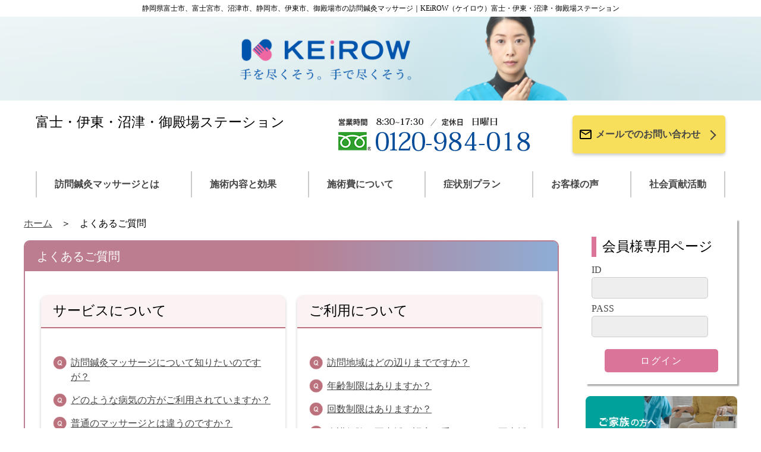

--- FILE ---
content_type: text/html;charset=UTF-8
request_url: http://keirow-fuji.com/faq/
body_size: 23919
content:
<!DOCTYPE html>

<html xmlns="http://www.w3.org/1999/xhtml" xmlns:tiles="http://tiles.apache.org/tags-tiles" lang="ja" prefix="og: http://ogp.me/ns#">

<head>

	<title>よくあるご質問｜静岡県富士市、富士宮市、沼津市、静岡市、伊東市、御殿場市の訪問鍼灸マッサージ｜KEiROW（ケイロウ）富士・伊東・沼津・御殿場ステーション</title>
  
  <meta http-equiv="X-UA-Compatible" content="IE=edge" />
  <meta charset="utf-8" />
  <meta name="description" content="訪問鍼灸マッサージのよくあるご質問についてご説明いたします。「サービスについて」「ご利用について」「支払い・料金について」「保険について」「症状・病名について」「その他」のご質問にお答えします。" />
  <meta name="keywords" content="訪問医療マッサージ,訪問鍼灸マッサージ,訪問マッサージ,在宅マッサージ,医療保険,代理受領払い制度,ヒーリング,アロマ,静岡県富士市,富士宮市,沼津市,静岡市、伊東市、御殿場市,KEiROW,ケイロウ,富士・伊東・沼津・御殿場ステーション" />
  <meta name="viewport" content="width=device-width, initial-scale=1" />
  <meta http-equiv="content-language" content="ja" />
  <meta property="og:site_name" content="KEiROW富士・伊東・沼津・御殿場ステーション" />
  <link rel="stylesheet" href="https://cdn.jsdelivr.net/npm/swiper@10/swiper-bundle.min.css" />
  <link rel="stylesheet" href="/resources/all/css/reset.css" />
  <link rel="stylesheet" href="/resources/all/css/style.css" />
  <link rel="stylesheet" href="/resources/all/css/subpage.css" />
  <link rel="shortcut icon" href="/resources/img/favicon.ico" />
  <script src="https://ajax.googleapis.com/ajax/libs/jquery/2.2.4/jquery.min.js"></script>
  <script>
  (function(i,s,o,g,r,a,m){i['GoogleAnalyticsObject']=r;i[r]=i[r]||function(){
  (i[r].q=i[r].q||[]).push(arguments)},i[r].l=1*new Date();a=s.createElement(o),
  m=s.getElementsByTagName(o)[0];a.async=1;a.src=g;m.parentNode.insertBefore(a,m)
  })(window,document,'script','//www.google-analytics.com/analytics.js','ga');

  ga('create', 'UA-61411451-9', 'auto');
  ga('send', 'pageview');
</script>
  <script async="async" src="https://www.googletagmanager.com/gtag/js?id=G-1XNJD40JTB"></script>
<script>
  window.dataLayer = window.dataLayer || [];
  function gtag(){dataLayer.push(arguments);}
  gtag('js', new Date());

  gtag('config', 'G-1XNJD40JTB');
</script>
</head>

<body>
  <header>
    <div id="headerWrap" class="header__top-description--white">
      <span class="header__top-decoration--left"></span>
      <h1 class="header__title">静岡県富士市、富士宮市、沼津市、静岡市、伊東市、御殿場市の訪問鍼灸マッサージ｜KEiROW（ケイロウ）富士・伊東・沼津・御殿場ステーション</h1>
      <span class="header__top-decoration--right"></span>
    </div>
    <a href="/"><img src="/resources/all/img/header-img.png" class="header__main-image" alt="KEiROW富士・伊東・沼津・御殿場ステーション" /></a>
    <div class="header__information">
      <div class="sp-header__top">
        <div class="sp-header__top-img">
          <a href="/"><img src="/resources/all/img/keirow_logo_sp.png" alt="KEiROW" /></a>
        </div>
      </div>
      <div class="header__station-name">
        <p>富士・伊東・沼津・御殿場ステーション</p>
      </div>
      <div class="header__station-info">
        <div class="contact-info">
          <img src="/sresources/fuji/all/info1.png?v=24" alt="【営業時間】8:30～17:30【定休日】日曜日【電話番号】0120-984-018" />
        </div>
        <div class="header__contact-button">
          <a class="header__contact-button-link" href="/contact/">
            <img class="md-icons" src="/resources/all/img/email-outline.svg" />
            <p class="header__contact-button-context">メールでのお問い合わせ</p>
            <span class="chevron-right"></span>
          </a>
        </div>
      </div>
      <nav class="sp-header__menu-wrap">
        <div class="sp-header__menu-btn">
          <input type="checkbox" id="accordion-btn-check" />
          <label for="accordion-btn-check" class="accordion-btn">メニュー</label>
          <div class="accordion">
            <ul class="sp-header__menu-list">
              <li class="sp-header__menu-item"><a href="/concept/" class="sp-header__link">訪問鍼灸マッサージとは</a></li>
              <li class="sp-header__menu-item"><a href="/black_scrub/" class="sp-header__link">在宅リハビリの匠</a></li>
              <li class="sp-header__menu-item"><a href="/service/" class="sp-header__link">施術内容と効果</a></li>
              <li class="sp-header__menu-item"><a href="/price/" class="sp-header__link">施術費</a></li>
              <li class="sp-header__menu-item"><a href="/plan/" class="sp-header__link">症状別プラン</a></li>
              <li class="sp-header__menu-item"><a href="/voice/" class="sp-header__link">お客様の声</a></li>
              <li class="sp-header__menu-item"><a href="/idea/" class="sp-header__link">社会貢献活動</a></li>
              <li class="sp-header__menu-item"><a href="/contact/" class="sp-header__link">お問い合わせ</a></li>
              <li class="sp-header__menu-item"><a href="/faq/" class="sp-header__link">よくあるご質問</a></li>
              <li class="sp-header__menu-item"><a href="/privacy/" class="sp-header__link">プライバシーポリシー</a></li>
              <li class="sp-header__menu-item"><a href="/sitemap/" class="sp-header__link">サイトマップ</a></li>
            </ul>
          </div>
        </div>
      </nav>
    </div>
    <nav class="header__gmenu">
      <ul class="header__gmenu-list">
        <li class="header__gmenu-list-item"><a href="/concept/" class="header__link">訪問鍼灸マッサージとは</a></li>
        <li class="header__gmenu-list-item"><a href="/service/" class="header__link">施術内容と効果</a></li>
        <li class="header__gmenu-list-item"><a href="/price/" class="header__link">施術費について</a></li>
        <li class="header__gmenu-list-item"><a href="/plan/" class="header__link">症状別プラン</a></li>
        <li class="header__gmenu-list-item"><a href="/voice/" class="header__link">お客様の声</a></li>
        <li class="header__gmenu-list-item"><a href="/idea/" class="header__link">社会貢献活動</a></li>
      </ul>
    </nav>
  </header>

  <div class="body__wrap">
    <div class="body__outer">
      <div class="main__wrap">
        
        
        
        
        
          <section>
            <ul class="breadcrumb">
              <li class="breadcrumb-link-list">
                <a href="/">ホーム</a>
              </li>
              <li class="breadcrumb-list">よくあるご質問</li>
            </ul>
            <div id="faq" class="main-content-area">
              <h2 class="h2-title">よくあるご質問</h2>
              <div class="main-content-inner">
                <div class="rounded-card__flex">
                  <div class="rounded-card__wrap">
                    <h3 class="rounded-card__title">サービスについて</h3>
                    <div class="rounded-card__inner">
                      <ul>
                        <li class="question-item">
                          <a href="faq-01.html#faq01">訪問鍼灸マッサージについて知りたいのですが？</a>
                        </li>
                        <li class="question-item">
                          <a href="faq-01.html#faq02">どのような病気の方がご利用されていますか？</a>
                        </li>
                        <li class="question-item">
                          <a href="faq-01.html#faq03">普通のマッサージとは違うのですか？</a>
                        </li>
                        <li class="question-item">
                          <a href="faq-01.html#faq04">訪問時間はどのくらいですか？</a>
                        </li>
                        
                      </ul>
                      <div class="question-btn-wrap">
                        <a href="faq-01" class="page-link__box--blue">
                          <p class="page-link__text--blue">
                            一覧を見る
                          </p>
                        </a>
                      </div>
                    </div>
                  </div>
                  <div class="rounded-card__wrap">
                    <h3 class="rounded-card__title">ご利用について</h3>
                    <div class="rounded-card__inner">
                      <ul>
                        <li class="question-item">
                          <a href="faq-02.html#faq01">訪問地域はどの辺りまでですか？</a>
                        </li>
                        <li class="question-item">
                          <a href="faq-02.html#faq02">年齢制限はありますか？</a>
                        </li>
                        <li class="question-item">
                          <a href="faq-02.html#faq03">回数制限はありますか？</a>
                        </li>
                        <li class="question-item">
                          <a href="faq-02.html#faq04">介護保険で要支援と認定を受けました。要支援でも訪問鍼灸マッサージは受けられますか？</a>
                        </li>
                        <li class="question-item">
                          <a href="faq-02.html#faq05">家族が一緒の時でなければ施術は出来ないですか？</a>
                        </li>
                      </ul>
                      <div class="question-btn-wrap">
                        <a href="faq-02" class="page-link__box--blue">
                          <p class="page-link__text--blue">
                            一覧を見る
                          </p>
                        </a>
                      </div>
                    </div>
                  </div>
                  <div class="rounded-card__wrap">
                    <h3 class="rounded-card__title">支払い・料金について</h3>
                    <div class="rounded-card__inner">
                      <ul>
                        <li class="question-item">
                          <a href="faq-03.html#faq01">高額療養費の助成対象になりますか？</a>
                        </li>
                        <li class="question-item">
                          <a href="faq-03.html#faq03">特定医療費（指定難病）受給者証は使用できますか？</a>
                        </li>
                        <li class="question-item">
                          <a href="faq-03.html#faq04">お支払はどうすればよいでしょうか？</a>
                        </li>
                        <li class="question-item">
                          <a href="faq-03.html#faq05">急に体調が悪くなってしまい、休みたいのですがキャンセル料はかかりますか？</a>
                        </li>
                      </ul>
                      <div class="question-btn-wrap">
                        <a href="faq-03" class="page-link__box--blue">
                          <p class="page-link__text--blue">
                            一覧を見る
                          </p>
                        </a>
                      </div>
                    </div>
                  </div>
                  <div class="rounded-card__wrap">
                    <h3 class="rounded-card__title">保険について</h3>
                    <div class="rounded-card__inner">
                      <ul>
                        <li class="question-item">
                          <a href="faq-04.html#faq01">介護保険に影響はありますか？</a>
                        </li>
                        <li class="question-item">
                          <a href="faq-04.html#faq02">介護保険の限度額がいっぱいなので、医療保険での訪問をお願いしたいのですが、可能でしょうか？</a>
                        </li>
                        <li class="question-item">
                          <a href="faq-04.html#faq03">施術を受けるにあたり、適用される保険を教えてください</a>
                        </li>
                        <li class="question-item">
                          <a href="faq-04.html#faq04">医療保険をマッサージに使えるのですか？</a>
                        </li>
                        
                      </ul>
                      <div class="question-btn-wrap">
                        <a href="faq-04" class="page-link__box--blue">
                          <p class="page-link__text--blue">
                            一覧を見る
                          </p>
                        </a>
                      </div>
                    </div>
                  </div>
                  <div class="rounded-card__wrap">
                    <h3 class="rounded-card__title">症状・病名について</h3>
                    <div class="rounded-card__inner">
                      <ul>
                        <li class="question-item">
                          <a href="faq-05.html#faq01">どんな病名で訪問鍼灸マッサージを受けることができますか？</a>
                        </li>
                      </ul>
                      <div class="question-btn-wrap">
                        <a href="faq-05" class="page-link__box--blue">
                          <p class="page-link__text--blue">
                            一覧を見る
                          </p>
                        </a>
                      </div>
                    </div>
                  </div>
                  <div class="rounded-card__wrap">
                    <h3 class="rounded-card__title">その他</h3>
                    <div class="rounded-card__inner">
                      <ul>
                        <li class="question-item">
                          <a href="faq-06.html#faq01">「同意書」とはどんな書類ですか？</a>
                        </li>
                        <li class="question-item">
                          <a href="faq-06.html#faq02">緊急時対応はしていますか？</a>
                        </li>
                        <li class="question-item">
                          <a href="faq-06.html#faq03">自宅で施術を受けるにあたり、自宅で準備するものはありますか？</a>
                        </li>
                        <li class="question-item">
                          <a href="faq-06.html#faq04">ケアマネジャーさんとの連携はありますか？</a>
                        </li>
                        <li class="question-item">
                          <a href="faq-06.html#faq05">福祉医療費受給者証を持っているのですが使えますか？</a>
                        </li>
                      </ul>
                      <div class="question-btn-wrap">
                        <a href="faq-06" class="page-link__box--blue">
                          <p class="page-link__text--blue">
                            一覧を見る
                          </p>
                        </a>
                      </div>
                    </div>
                  </div>
                </div>
              </div>
            </div>
          </section>
        <!-- contentsMain -->
      </div><!-- main__wrap -->

      <aside id="side" class="sidebar__wrap">
        <input type="checkbox" id="menu-btn-check" />
        <label for="menu-btn-check" class="overlay"></label>
        <label for="menu-btn-check" class="menu-btn"><span></span></label>
        <div class="sidebar__contents">
        <div class="sidebar__form-area">
          <h3 class="sidebar__form-title">会員様専用ページ</h3>
          <div class="sidebar__form-input" id="mypageLogin">
            <form method="post" action="https://www.keirow-info.com/keirow/authentication?s=fuji">
              <div class="sidebar__form-id">
                <label for="id">ID </label>
                <input type="text" name="username" maxlength="32" autocomplete="OFF" class="textarea textarea--gray" />
              </div>
              <div class="sidebar__form-pass">
                <label for="pass">PASS </label>
                <input type="password" name="password" maxlength="32" autocomplete="OFF" class="textarea textarea--gray" />
              </div>
              <div class="sidebar__form-submit">
                <input type="submit" value="ログイン" class="btn btn--pink" />
              </div>
            <input type="hidden" name="_csrf" value="b1b81ed3-821f-496b-9bc7-4007d191130b" /></form>
          </div>
        </div>
          <div class="sidebar__banner">
            <a href="/concept/tofamily"><img src="/resources/all/img/common/bnr_family.png" alt="ご家族の方へ" /></a>
          </div>
          <div class="sidebar__banner">
            <a href="/concept/caremedical"><img src="/resources/all/img/common/bnr_carestaff.png" alt="ケアマネジャー・介護・医療関係の方へ" /></a>
          </div>
          <div class="sidebar__banner">
            <a href="/experience/"><img src="/resources/all/img/common/bnr_experience.png" alt="無料体験マッサージ" /></a>
          </div>
          <div class="sidebar__banner">
            <a href="/transfer/"><img src="/resources/all/img/common/bnr_transfer.png" alt="他社様からのお乗り換え" /></a>
          </div>
          <div id="pv" class="sidebar__banner">
            
            
            
          </div>
          <ul class="sidebar__list">
            <li class="sidebar__list-item--pink"><a href="/shopstaff/">店舗・スタッフ紹介</a></li>
            <li class="sidebar__list-item--pink"><a href="/price/system">お支払いの仕組み</a></li>
            <li class="sidebar__list-item--pink"><a href="/faq/">よくあるご質問</a></li>
            <li class="sidebar__list-item--blue"><a href="/principle/">KEiROWの理念</a></li>
            <li class="sidebar__list-item--blue"><a href="/campaign/csr">KEiROWの取り組み</a></li>
            <li class="sidebar__list-item--blue"><a href="/privacy/">プライバシーポリシー</a></li>
            <li class="sidebar__list-item--blue"><a href="/sitemap/">サイトマップ</a></li>
          </ul>
          <div class="sidebar__banner">
            <a href="/campaign/csr"><img src="/resources/campaign/csr/img/banner.png" alt="KEiROWは、日本ブラインドサッカー協会とパートナー契約を締結し活動を支援しています（KEiROWの取り組み）" /></a>
          </div>
          <div class="sidebar__banner">
            <a href="http://www.keirow.com/" target="_blank"><img src="/resources/all/img/common/bnr_keirow.png" alt="訪問マッサージKEiROW 本部公式サイト" /></a>
          </div>
          <div class="sidebar__banner">
            <a href="https://www.keirow.com/recruit/" target="_blank"><img src="/resources/all/img/common/bnr_recruit.png" alt="求人情報｜私たちと一緒に働く仲間を募集しています！" /></a>
          </div>
        </div>
        <div class="blank">
          &nbsp;
        </div>
      </aside>
    </div>
  </div>
  <section>
    <div class="contact-wrap">
      <h2 class="contact-title">お問い合わせ・ご相談は</h2>
      <div class="contact-flex">
        <div class="contact-info">
          <img src="/sresources/fuji/all/info1.png?v=24" alt="【営業時間】8:30～17:30【定休日】日曜日【電話番号】0120-984-018" />
        </div>
        <div class="contact-button-wrap">
          <a class="contact-button-link" href="/contact/">
            <img class="md-icons" src="/resources/all/img/email-outline.svg" />
            <p class="footer__contact-button-context">メールでのお問い合わせ</p>
            <span class="chevron-right"></span>
          </a>
        </div>
      </div>
    </div>
  </section>
  <section>
    <div class="bottom-menu">
      <a class="bottom-menu__button" href="/login/">
        <img src="/resources/all/img/common/icon-mypage.png" class="bottom-menu__img" />
        <p class="bottom-menu__text">会員様専用ページ</p>
      </a>
      <a class="bottom-menu__button" href="/">
        <img src="/resources/all/img/common/icon-home.png" class="bottom-menu__img" />
        <p class="bottom-menu__text">ホーム</p>
      </a>
      <a class="bottom-menu__button" href="tel:0120-984-018" onclick="ga('send','event','contact','tel',location.href, 1);">
        <img src="/resources/all/img/common/icon-telephone.png" class="bottom-menu__img" />
        <p class="bottom-menu__text">お電話でのお問い合わせ</p>
      </a>
    </div>
  </section>
  <footer>
    <div class="footer__top-description">
      <p class="footer__top-description--black">
        ケアシステムの一翼を担う、ケアチームの一員として、私たちは、ご利用者様に寄り添い、励まし、自立への道のりを支えていきます。
      </p>
      <div class="footer__page-top-btn">
        <a class="footer__page-top-btn--black" href="#">
          <span class="chevron-top"></span>
          <p>TOP</p>
        </a>
      </div>
    </div>
    <div class="footer__information">
      <div class="footer__station-name-outer">
        <div>
          <a href="/"><img src="/resources/all/img/keirow_logo_f.jpg" alt="KEiROW富士・伊東・沼津・御殿場ステーション" /></a>
        </div>
        <p class="footer__station-name">KEiROW富士・伊東・沼津・御殿場ステーション</p>
      </div>
      <div class="footer__lower-area">
        <p class="footer__area">対応エリア</p>
        <p>静岡県富士市、富士宮市、沼津市、静岡市、伊東市、御殿場市</p>
        <p id="footerCopy">Copyright KEiROW富士・伊東・沼津・御殿場ステーション. All rights reserved.</p> 
      </div>
    </div>
    <div class="sp-footer">
      <a class="sp-footer__link-wrap" href="/sitemap/">
        <span class="chevron-right-white"></span>
        <p class="sp-footer__link">サイトマップ</p>
      </a>
      <a class="sp-footer__link-wrap" href="/privacy/">
        <span class="chevron-right-white"></span>
        <p class="sp-footer__link">プライバシーポリシー</p>
      </a>
    </div>
  </footer>

  <script>
    $(document).ready(function () {


      // Autoinsert #vlayer
      $('<div class="vlayer"></div><div class="vRlayer"></div>').insertBefore('.video-container iframe');

    });
  </script>
  
  
   
   
   
   
  <script src="/sresources/fuji/options.js?" type="text/javascript"></script>
  <script type="application/ld+json">
  {
    "@context": "https://schema.org",
    "@type": "LocalBusiness",
    "name": "KEiROW富士・伊東・沼津・御殿場ステーション",
    "alternateName": ["KEiROW（ケイロウ）富士・伊東・沼津・御殿場ステーション", "富士・伊東・沼津・御殿場ステーション", "keirow-fuji.com"],
    "url": "http://keirow-fuji.com",
    "telephone": "+81-120-984-018",
    "address": {
      "@type": "PostalAddress",
      "postalCode": "4170052",
      "addressRegion": "静岡県",
      "addressLocality": "富士市中央町",
      "streetAddress": "2-2-5 文化図書第2ビル3F南",
      "addressCountry": "JP"
    }
  }
  </script>
</body>

</html>

--- FILE ---
content_type: text/css
request_url: http://keirow-fuji.com/resources/all/css/subpage.css
body_size: 16435
content:
.main-content-area,
.h2area {
  position: relative;
  margin: 0 0 4rem;
  border-radius: 10px;
  border: 2px solid #bb7d8f;
}

.main-content-inner {
  padding: 2rem;
}

.index-link__box-wrap {
  display: flex;
  flex-wrap: wrap;
  justify-content: center;
}

.index-link__box-wrap--plan {
  display: flex;
  flex-wrap: wrap;
  justify-content: space-between;
}

.index-link__box--blue {
  margin: 1rem 0.5rem;
  padding: 1rem;
  border-radius: 10px;
  border: solid 1px #8aa2c6;
  background-color: #e9ecf5;
  box-shadow: 0 0.3rem 0.5rem #cccccc;
}

.index-link--trisection {
  width: 31%;
}

.index-link--quartering {
  width: 22%;
}

@media screen and (max-width: 599px) {
  .index-link__box-wrap,
  .index-link__box-wrap--plan {
    flex-wrap: wrap;
    flex-direction: column;
    justify-content: center;
    align-items: center;
  }
  .index-link--trisection,
  .index-link--quartering {
    width: 100%;
  }
}
.index-link__text {
  text-align: center;
  font-size: 1.6rem;
  color: #464646;
}

.page-link__box-wrap {
  display: flex;
}

.page-link__box--pink {
  display: inline-block;
  margin: 2rem 1rem 1rem 0;
  padding: 0.5rem 1rem;
  border-radius: 10px;
  border: solid 1px #bd717e;
  background-color: #f7efed;
  box-shadow: 0 0.3rem 0.5rem #cccccc;
}

.page-link__box--blue {
  display: inline-block;
  margin: 2rem 1rem 1rem 0;
  padding: 1.2rem 2.5rem;
  border-radius: 10px;
  border: solid 1px #8aa2c6;
  background-color: #e9ecf5;
  box-shadow: 0 0.3rem 0.5rem #cccccc;
}

.page-link__text {
  position: relative;
  text-align: left;
  padding: 0 0 0 2.5rem;
  font-family: "Noto Sans JP", sans-serif;
  font-size: 1.5rem;
  font-weight: 600;
  color: #464646;
}

.page-link__text::before {
  content: "";
  position: absolute;
  top: 1px;
  left: 0px;
  width: 20px;
  height: 20px;
  background: url(../img/common/chevron_pink.png) no-repeat;
  background-size: contain;
}

.page-link__text--blue {
  position: relative;
  text-align: left;
  padding: 0 0 0 2.5rem;
  font-family: "Noto Sans JP", sans-serif;
  font-size: 1.5rem;
  font-weight: 600;
  color: #464646;
}

.page-link__text--blue::before {
  content: "";
  position: absolute;
  top: 2px;
  left: 0px;
  width: 20px;
  height: 20px;
  background: url(../img/common/chevron_blue.png) no-repeat;
  background-size: contain;
}

.h2-title,
.h2Color {
  padding: 1rem 2rem;
  border-top-right-radius: 7px;
  border-top-left-radius: 7px;
  font-size: 2.02rem;
  color: #fff;
  background: linear-gradient(to right, #bb7d8f, #bb7d8f, #8eadd5);
}

.h3-title,
.mt20, .mt30 {
  margin: 0;
  padding: 1rem 0 0;
  border-bottom: solid 3px #bd717e;
  font-size: 2.02rem;
  font-weight: 600;
  color: #464646;
}

h4 {
  margin: 2rem 0;
  padding: 1rem 0 0;
  border-bottom: dotted 2px #ccc;
  font-size: 1.6rem;
  font-weight: 800;
  color: #000;
}

.content-text {
  margin: 1rem 0 0;
}

.list-style-text {
  margin: 1rem 0 2rem;
  font-weight: bold;
}

.underline-link {
  text-decoration: underline;
}

.img_center {
  text-align: center;
  padding: 0 auto;
}

.two-line-img-flex {
  display: flex;
  flex-wrap: wrap;
  justify-content: center;
}

.two-line-img {
  max-width: 100%;
  margin: 2rem 1rem 0;
}

.two-line-left {
  justify-content: left;
}

.img-text-flex {
  display: flex;
  align-items: flex-start;
}

.img-text-flex-right {
  margin: 0 0 0 1rem;
}

@media screen and (max-width: 599px) {
  .img-text-flex {
    display: block;
  }
  .img-text-flex img {
    margin: 2rem 0 0;
  }
}
.description-list-table,
.combination_box dl {
  display: flex;
  flex-wrap: wrap;
  width: 100%;
  padding: 1rem 0;
  border-bottom: solid 1px #464646;
}

.description-list,
.combination_box dt {
  position: relative;
  width: 22rem;
  padding: 0 0 0 2.5rem;
  font-weight: 800;
}

.description-list::before,
.combination_box dt::before {
  content: "";
  position: absolute;
  top: 2px;
  left: 0px;
  width: 20px;
  height: 20px;
  background: url(../img/common/arrow_li.png) no-repeat;
  background-size: contain;
}

.description-text,
.combination_box dd {
  margin: 0 0 0 1rem;
}

.ordered-list__number {
  display: flex;
  align-items: center;
  margin: 2rem 0 0;
  padding: 1rem 0 0.5rem;
  border-bottom: solid 3px #bd717e;
  font-size: 2.02rem;
  font-weight: 600;
  color: #464646;
}

.ordered-list__number::before {
  margin: 2rem 0 0;
  padding: 1rem 0 0;
  background-color: #bd717e;
  border-radius: 50%;
  font-size: 2.02rem;
  font-weight: 600;
  color: #fff;
}

.ordered-list__text {
  margin: 1rem 0 0;
}

.check-mark-list {
  position: relative;
  padding: 1rem 0 1rem 3.5rem;
  font-size: 1.8rem;
  border-bottom: solid 1px #aaa;
}

.check-mark-list::before {
  content: "";
  position: absolute;
  width: 27px;
  height: 27px;
  top: 1rem;
  left: 0px;
  background: url(../img/common/list_check.png);
}

.group-list--wrap {
  margin: 5rem 0 0;
  border: solid 1px #aaa;
  border-top-right-radius: 10px;
  border-top-left-radius: 10px;
}

.group-list--title {
  padding: 0.8rem 0;
  text-align: center;
  border-bottom: solid 1px #aaa;
  border-top-right-radius: 10px;
  border-top-left-radius: 10px;
  background: linear-gradient(to bottom, #fff, #ddd);
}

.group-list--table {
  display: flex;
  flex-wrap: wrap;
  justify-content: center;
  width: 100%;
  padding: 1rem 0;
}

.group-list--caption {
  margin: 1rem 0;
}

.chevron-list {
  position: relative;
  margin: 1.5rem 0 0.5rem;
  padding: 0 0 0 2rem;
  font-size: 2.02rem;
}

.chevron-list a:hover {
  color: #bd717e;
}

.chevron-list::before {
  content: "";
  position: absolute;
  width: 12px;
  height: 12px;
  top: 10px;
  left: 0px;
  background: url(../img/common/chevron_pink.png);
  background-size: contain;
}

.doted-list {
  position: relative;
  margin: 0.5rem 0;
  padding: 0 0 0 1.5rem;
  font-size: 1.8rem;
}

.doted-list a:hover {
  color: #bd717e;
}

.doted-list::before {
  content: "";
  position: absolute;
  width: 4px;
  height: 4px;
  top: 1rem;
  left: 0;
  border: solid 3px #bd717e;
  border-radius: 50%;
}

.privacyLi .doted-list {
  margin: 0 0;
  font-size: 1.6rem;
}

.concept__flex-area {
  display: flex;
}

.concept__flex-text {
  margin: 2rem 0;
}

@media screen and (max-width: 599px) {
  .concept__flex-area {
    display: block;
  }
}
.table-color--pink {
  background-color: #faf2f3;
}

.table-color--gray {
  background-color: #f8f7f6;
}

.table-color--yellow {
  background-color: #fffae9;
}

.normal-table__list {
  display: flex;
  margin: -1px 0 0;
  border: solid 1px #ccc;
}
.normal-table__list-title {
  padding: 0.5rem 1rem;
  width: 30%;
  text-align: center;
}
.normal-table__list-item {
  width: 70%;
  padding: 0.5rem 0 0.5rem 2rem;
}

.price-table__wrap {
  border-collapse: collapse;
  border-spacing: 0;
}
.price-table__list-title {
  padding: 0.5rem 1rem;
  width: 25%;
  text-align: center;
  border: solid 1px #ccc;
}
.price-table__part-title {
  padding: 0.5rem 1rem;
  text-align: center;
  border: solid 1px #ccc;
}
.price-table__row-title {
  padding: 0.5rem 1rem;
  border: solid 1px #ccc;
}
.price-table__data {
  padding: 0.5rem 1rem;
  border: solid 1px #ccc;
}

.table-wrap {
  width: 100%;
}

.table-item__title {
  padding: 0.5rem 2rem 0.5rem;
  border-spacing: 0;
  border-top: dashed 1px #aaa;
  border-collapse: collapse;
}
.table-item__title--last {
  padding: 0.5rem 2rem 0.5rem;
  border-spacing: 0;
  border-top: dashed 1px #aaa;
  border-bottom: dashed 1px #aaa;
  border-collapse: collapse;
}
.table-item__text {
  padding: 0.5rem 0 0.5rem 2rem;
  border-spacing: 0;
  border-top: dashed 1px #aaa;
  border-collapse: collapse;
}
.table-item__text--last {
  padding: 0.5rem 0 0.5rem 2rem;
  border-spacing: 0;
  border-top: dashed 1px #aaa;
  border-bottom: dashed 1px #aaa;
  border-collapse: collapse;
}

@media screen and (max-width: 599px) {
  .price-table__wrap {
    font-size: 1.2rem;
  }
  .price-table__list-title {
    padding: 0.5rem 0.2rem;
  }
  .price-table__part-title {
    padding: 0.5rem 0.2rem;
  }
  .price-table__row-title {
    padding: 0.5rem 0.2rem;
  }
  .price-table__data {
    padding: 0.5rem 0.2rem;
  }
}
.sitemap-wrap {
  padding: 0 3rem;
}

.rounded-card__flex {
  display: flex;
  flex-wrap: wrap;
  justify-content: center;
}
.rounded-card__wrap:nth-child(2n+1) {
  width: 48%;
  margin: 2rem 1rem 2rem 0;
  border-radius: 10px;
  box-shadow: 0 0.3rem 0.5rem #cccccc;
}
.rounded-card__wrap:nth-child(2n) {
  width: 48%;
  margin: 2rem 0 2rem 1rem;
  border-radius: 10px;
  box-shadow: 0 0.3rem 0.5rem #cccccc;
}
.rounded-card__title {
  padding: 1rem 2rem;
  border-top-right-radius: 10px;
  border-top-left-radius: 10px;
  border-bottom: solid 2px #bd717e;
  background-color: #faf2f3;
}
.rounded-card__inner {
  padding: 2rem;
}

@media screen and (max-width: 851px) {
  .rounded-card__wrap:nth-child(2n+1) {
    width: 100%;
  }
  .rounded-card__wrap:nth-child(2n) {
    width: 100%;
  }
}
.question-list {
  margin: 0;
  padding: 2rem;
}

.question-item {
  position: relative;
  padding: 1rem 0 0.5rem 3rem;
}

.question-item::before {
  content: "";
  position: absolute;
  width: 24px;
  height: 24px;
  top: 1rem;
  left: 0;
  background: url(../img/common/icon_question.png);
  background-size: contain;
}

.question-item a {
  text-decoration: underline;
}

.question-item a:hover {
  color: #bd717e;
}

.question-btn-wrap {
  text-align: right;
}

.question-list-btn {
  padding: 1rem 4rem;
}

.question-list-btn::before {
  top: 1.2rem;
  left: 3rem;
}

.question-wrap {
  margin: 2rem 0;
  padding: 1rem 0;
  border-bottom: dotted 2px #ccc;
}

.question-title {
  position: relative;
  padding: 1rem 0 0.5rem 3rem;
  font-size: 1.6rem;
}

.question-title::before {
  content: "";
  position: absolute;
  width: 24px;
  height: 24px;
  top: 1rem;
  left: 0;
  background: url(../img/common/icon_question.png);
  background-size: contain;
}

.question-answer {
  position: relative;
  padding: 1rem 0 0.5rem 3rem;
  font-size: 1.6rem;
}

.question-answer::before {
  content: "";
  position: absolute;
  width: 24px;
  height: 24px;
  top: 1rem;
  left: 0;
  background: url(../img/common/icon_answer.png);
  background-size: contain;
}

.voice__user_list {
  margin: 0 0 4rem;
}
.voice__wrap {
  display: flex;
  justify-content: space-between;
  align-items: flex-end;
}
.voice__introduce {
  display: flex;
  align-items: center;
  margin: 2rem 0 0;
  padding: 0 0 6rem;
  border-bottom: dotted 2px #ccc;
}
.voice__intro-wrap {
  position: relative;
  width: 100%;
  margin: 0 0 0 2rem;
}
.voice__detail-btn {
  position: absolute;
  bottom: -6rem;
  right: 0;
}

@media screen and (max-width: 599px) {
  .voice__wrap {
    display: block;
    text-align: center;
  }
  .voice__introduce {
    flex-direction: column;
  }
  .voice__intro-wrap {
    margin: 0 0 6rem;
  }
  .voice__detail-btn {
    bottom: -8rem;
  }
}
.contact__wrap {
  margin: 0 2rem;
}
.contact__area {
  padding: 2rem;
  background-color: #fcfcfc;
  border: solid 1px #ccc;
  box-shadow: 0 0.3rem 0.5rem #cccccc;
}
.contact__item {
  display: flex;
  position: relative;
  padding: 2rem 0 2rem 2rem;
  border-bottom: solid 2px #ccc;
}
.contact__item:last-child {
  border-bottom: solid 2px transparent;
}
.contact__item::before {
  content: "";
  position: absolute;
  top: 2.2rem;
  left: 0;
  width: 20px;
  height: 20px;
  background: url(../img/common/arrow_li.png) no-repeat;
  background-size: contain;
}
.contact__title {
  width: 40%;
  padding: 0 0 0.5rem;
}
.contact__input {
  padding: 0 2rem;
  border-left: solid 2px #ccc;
}
.contact__input input {
  max-width: 85%;
}
.contact__input textarea {
  max-width: 90%;
}
.contact__checkbox {
  display: flex;
  flex-direction: column;
}
.contact__submit--blue {
  display: inline-block;
  position: relative;
  margin: 2rem 1rem 1rem 0;
  padding: 1.5rem 7rem;
  border-radius: 10px;
  border: solid 1px #8aa2c6;
  background-color: #e9ecf5;
  box-shadow: 0 0.3rem 0.5rem #cccccc;
}
.contact__submit--blue::before {
  content: "";
  position: absolute;
  top: 1.6rem;
  left: 1rem;
  width: 20px;
  height: 20px;
  background: url(../img/common/chevron_blue.png) no-repeat;
  background-size: contain;
}
.contact__submit-inner {
  border: solid 1px transparent;
  background-color: transparent;
}

.img2 {
  padding: 30px 285px 0 0;
  min-height: 210px;
  background: url(../img/music/bg_post_music.jpg) no-repeat 100% 0;
}
.img2-wrap {
  margin: 6rem 0 0;
}

@media screen and (max-width: 768px) {
  .contact__wrap {
    margin: 0;
  }
  .contact__item {
    flex-direction: column;
  }
  .contact__title {
    width: 100%;
  }
  .contact__input {
    padding: 0;
    border-left: 0px solid transparent;
  }
  .img2 {
    padding: 0;
    background: none;
    min-height: auto;
  }
.text iframe {
	width: 100%;
}
}
.principle-img-flex {
  display: flex;
  justify-content: center;
}

.blog-list {
  padding: 1rem 0 1rem 2rem;
  border-bottom: dotted 1px #ccc;
}

.blog-list:last-child {
  padding: 1rem 0 1rem 2rem;
  border-bottom: none;
}

.blog-list::before {
  content: "";
  width: 18px;
  height: 18px;
  top: 16px;
}

#blogNav01 {
  margin: 0 0 10px;
  padding: 10px 10px 5px;
  text-align: center;
}

#blogNav01 li {
  display: inline;
  margin: 0 2px;
  padding: 0;
}

#blogNav01 li span {
  border: 1px solid #cccccc;
  background: #ffffff;
  display: inline-block;
  margin-bottom: 5px;
  padding: 5px 13px;
  text-decoration: none;
  vertical-align: middle;
}

#blogNav01 li a {
  color: #bd717e;
}

#blogNav02 {
  margin: 15px 15px 0 15px;
  display: flex;
  justify-content: space-between;
}

#blogNav02 #blogPrev {
  width: 38%;
  text-align: left;
  border: 1px solid #cccccc;
  background: #ffffff;
}

#blogNav02 #blogList {
  text-align: center;
  border: 1px solid #cccccc;
  background: #ffffff;
}

#blogNav02 #blogNext {
  width: 38%;
  text-align: right;
  border: 1px solid #cccccc;
  background: #ffffff;
}

#blogNav02 div {
  padding: 1rem;
}

#articleDate {
  font-size: 1.8rem;
  font-weight: normal;
}

#blogPh {
  float: right;
  padding: 0 0 0 20px;
}

#blogPh img {
  width: 250px;
  margin: 0 0 2rem 0;
}

#voicePh {
  float: right;
  padding: 0 0 0 20px;
}

#voicePh img {
  width: 250px;
  margin: 0 0 2rem 0;
}

.clearfix {
  min-height: 1px;
  margin: 2rem;
}

.clearfix::after {
  content: ".";
  display: block;
  clear: both;
  height: 0;
  visibility: hidden;
}

.mt20, .mt30, .text,
.combination_box, .ph {
  margin: 0 2rem 2rem;
}

.ph {
  display: flex;
}

.ph li {
  margin: 0 1rem;
  width: 49%;
}

.ph li:first-child {
  margin: 0 1rem 0 0;
}

.ph li:last-child {
  margin: 0 0 0 1rem;
}

.staff_data {
  position: relative;
  margin: 0 0 5px;
  padding: 4px 5px 4px 25px;
  color: #333;
  font-size: 1.6rem;
  font-weight: bold;
  letter-spacing: 2px;
  line-height: normal;
  border-bottom: 1px dotted #999;
}

.staff_data::before {
  content: "";
  position: absolute;
  top: 1rem;
  left: 0;
  width: 20px;
  height: 20px;
  background: url(../img/common/arrow_li.png) no-repeat;
  background-size: contain;
}

.staff_text {
  font-size: 1.8rem;
}

.my-page-img-text-flex {
  display: flex;
  align-items: flex-start;
  justify-content: space-between;
  margin: 1rem;
}

.my-page-img-only-flex {
  display: flex;
  justify-content: left;
}

.my-page-bottom-area {
  display: flex;
  flex-direction: column;
  align-items: center;
  margin: 3.5rem auto;
}

@media screen and (max-width: 599px) {
  #blogPh {
    float: none;
  }
  #voicePh {
    float: none;
  }
  .my-page-img-text-flex {
    display: flex;
    flex-direction: column-reverse;
    justify-content: left;
    margin: 1rem;
  }
  .my-page-img-text-flex img {
    margin: 0 0 1rem;
  }
  .my-page-img-only-flex {
    flex-wrap: wrap;
    justify-content: center;
  }
.ph li {
  width: 100%;
}

}

.contact-wrap {
  margin: 4rem 0 0;
  padding: 5rem 0;
  text-align: center;
  background-color: #f9f5e7;
}

.contact-title {
  font-size: 1.8rem;
  font-weight: 600;
}

.contact-flex {
  display: flex;
  justify-content: center;
  margin: 4rem 0 0;
}

.contact-button-wrap {
  padding: 0 5rem;
  border-left: 1px solid #000;
}

.contact-button-link {
  display: flex;
  justify-content: center;
  padding: 2.5rem 4rem 2.5rem 2rem;
  font-weight: 600;
  background-color: #f7df5c;
  border-radius: 5px;
  box-shadow: 0 0.3rem 0.5rem #cccccc;
  transition: all 0.2s;
}

.contact-button-link:hover {
  opacity: 0.7;
}

@media screen and (max-width: 768px) {
  .contact-wrap {
    display: none;
  }
}
